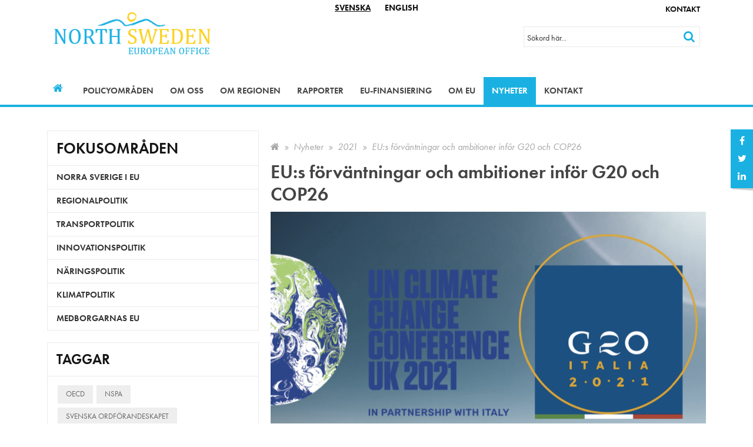

--- FILE ---
content_type: text/html; charset=utf-8
request_url: https://www.northsweden.eu/nyheter/2021/eus-foervaentningar-och-ambitioner-infoer-g20-och-cop26/
body_size: 10317
content:

<!DOCTYPE html>
<html lang="sv">
<head>
	<link href="//fonts.googleapis.com/css?family=Open+Sans:400,700,400italic,700italic" rel="stylesheet" type="text/css" />
	
	<link rel="stylesheet" href="https://use.typekit.net/lqk2lfg.css">
	<meta charset="utf-8" />
	<title>EU:s f&#246;rv&#228;ntningar och ambitioner inf&#246;r G20 och COP26 - North Sweden</title>
	
<meta name="description" content="" />
<link rel="canonical" href="https://www.northsweden.eu/nyheter/2021/eus-foervaentningar-och-ambitioner-infoer-g20-och-cop26" />



	<meta name="viewport" content="width=device-width, initial-scale=1" />
	<link rel="stylesheet" href="/static/css/styles.css?v=1" />
	<link rel="shortcut icon" href="/media/3063/ns_logo_standing.ico" type="image/x-icon" />
	<script src="/static/js/vendor/modernizr-2.8.3.min.js"></script>
	<!-- HTML5 shim and Respond.js IE8 support of HTML5 elements and media queries -->
	<!--[if lt IE 9]>
		<script src="//oss.maxcdn.com/html5shiv/3.7.2/html5shiv.min.js"></script>
		<script src="//oss.maxcdn.com/respond/1.4.2/respond.min.js"></script>
	<![endif]-->
	
</head>
<body class="l3 ">
    <!-- Global site tag (gtag.js) - Google Analytics -->
<script async src="https://www.googletagmanager.com/gtag/js?id=UA-10773270-2"></script>
<script>
  window.dataLayer = window.dataLayer || [];
  function gtag(){dataLayer.push(arguments);}
  gtag('js', new Date());

  gtag('config', 'UA-10773270-2');
</script>
    <!--[if lt IE 9]>
            <p class="browserupgrade">You are using an <strong>outdated</strong> browser. Please <a href="http://browsehappy.com/">upgrade your browser</a> to improve your experience.</p>
    <![endif]-->
    
    <div id="top" class="outer-wrap">
        <div id="innerWrap" class="inner-wrap">
            
            <div class="toolbar">
	<div class="container">
		<div class="static-icons">
				<div class="social-media-links">
		<div class="social-media-links-inner">
			<div class="social-media-link">
				<a href="https://www.facebook.com/NorthSweden/"><i class="fa fa-facebook"></i> <span class="social-media-text">F&#246;lj oss p&#229; Facebook</span></a>
			</div>
			<div class="social-media-link">
				<a href="https://twitter.com/northsweden"><i class="fa fa-twitter"></i> <span class="social-media-text">F&#246;lj oss p&#229; Twitter</span></a>
			</div>
			<div class="social-media-link">
				<a href="https://www.linkedin.com/company/42165489/"><i class="fa fa-linkedin"></i> <span class="social-media-text">F&#246;lj oss p&#229; Linkedin</span></a>
			</div>
		</div>
		</div>

		</div>
		
			<div class="social-media-links">
		<div class="social-media-links-inner">
			<div class="social-media-link">
				<a href="https://www.facebook.com/NorthSweden/"><i class="fa fa-facebook"></i> <span class="social-media-text">F&#246;lj oss p&#229; Facebook</span></a>
			</div>
			<div class="social-media-link">
				<a href="https://twitter.com/northsweden"><i class="fa fa-twitter"></i> <span class="social-media-text">F&#246;lj oss p&#229; Twitter</span></a>
			</div>
			<div class="social-media-link">
				<a href="https://www.linkedin.com/company/42165489/"><i class="fa fa-linkedin"></i> <span class="social-media-text">F&#246;lj oss p&#229; Linkedin</span></a>
			</div>
		</div>
		</div>


	<div class="complementary-navigation">
			<ul class="complementary-nav-list">
					<li class="complementary-nav-list-item">
						<a href="/kontakt" class="content-page">Kontakt</a>
					</li>
			</ul>
	</div>

	

<div class="language-links">
	<div class="language-link sv">
		<a href="/" class="active"><span>Svenska</span></a>
	</div>
	<div class="language-link en">
		<a href="/english" class=""><span>English</span></a>
	</div>
</div>

	</div>
</div>



            <header class="page-header" role="banner">
                <div class="container">
                    <h1 class="branding">
                        <a href="/">
                            <img src="/media/1068/ns-logo.png" alt="North Sweden"/>
                            <span class="hidden">North Sweden</span>
                        </a>
                    </h1>
                        <div id="showSiteSearch" class="show-site-search"><i class="fa fa-search" aria-hidden="true"></i><i class="fa fa-times open" aria-hidden="true"></i></div>
    <div id="siteSearch" class="site-search" itemscope itemtype="http://schema.org/WebSite">

        <meta itemprop="url" content="https://www.northsweden.eu"/>
        <a id="searchPageLink" class="search-page-link" href="/soekresultat"><span>Sök</span></a>
        <form id="searchForm" class="search-form" method="GET" action="/soekresultat" itemprop="potentialAction" itemscope itemtype="http://schema.org/SearchAction">
            <meta itemprop="target" content="/soekresultat?q={q}"/>
            <div class="form-field">
                <label class="visually-hidden" for="siteSearchTextbox">Sök</label>
                <input id="siteSearchTextbox" name="q" placeholder="Sökord här..." type="text" autocomplete="off" itemprop="query-input"/>
            </div>
            <div class="form-buttons">
                <button class="btn-search" type="submit"><span>Sök</span></button>
            </div>
        </form>
    </div>

                </div>
            </header>
            	<div class="main-nav-outer">
		<div class="nav-header">
			<a class="nav-open-btn-Js nav-btn closed" id="navOpenBtn">
				<span class="nav-btn-title ">
					<span class="open-title">Meny</span>
					<span class="close-title">Stäng</span>
				</span>
				<div class="nav-icon">
					<span></span>
					<span></span>
					<span></span>
					<span></span>
				</div>
			</a>
		</div>

		<nav id="mainNavigation" class="nav-main" role="navigation">
			<div class="container">
				<div class="nav">
					<ul class="nav-list first" itemscope itemtype="http://www.schema.org/SiteNavigationElement">
							<li class="nav-list-item home-link" itemprop="name">
								<a href="/" itemprop="url">
									<span>Hem</span>
								</a>
							</li>
													<li class="nav-list-item first-nav-item" itemprop="name">
								<a href="/policyomraaden" itemprop="url">
									Policyomr&#229;den
								</a>
									<div class="sub-navigation-wrap">
											<a href="#1101" class="toggle-subnav-btn "><span>Visa nästa nivå</span></a>
	<ul id="1101" class="nav-sub-list second ">
			<li class="nav-list-item second-nav-item">
				<a href="/policyomraaden/norra-sverige-i-eu">
					Norra Sverige i EU
				</a>
			</li>
			<li class="nav-list-item second-nav-item">
				<a href="/policyomraaden/regionalpolitik">
					Regionalpolitik
				</a>
			</li>
			<li class="nav-list-item second-nav-item">
				<a href="/policyomraaden/transportpolitik">
					Transportpolitik
				</a>
	<a href="#1383" class="toggle-subnav-btn "><span>Visa nästa nivå</span></a>
	<ul id="1383" class="nav-sub-list third collapse ">
			<li class="nav-list-item  third-nav-item">
				<a href="/policyomraaden/transportpolitik/foerlaengning-av-scanmed">
					F&#246;rl&#228;ngning av ScanMed
				</a>
			</li>
	</ul>
			</li>
			<li class="nav-list-item second-nav-item">
				<a href="/policyomraaden/innovationspolitik">
					Innovationspolitik
				</a>
			</li>
			<li class="nav-list-item second-nav-item">
				<a href="/policyomraaden/naeringspolitik">
					N&#228;ringspolitik
				</a>
			</li>
			<li class="nav-list-item second-nav-item">
				<a href="/policyomraaden/klimatpolitik">
					Klimatpolitik
				</a>
			</li>
			<li class="nav-list-item second-nav-item">
				<a href="/policyomraaden/medborgarnas-eu">
					Medborgarnas EU
				</a>
			</li>
	</ul>

									</div>
							</li>
							<li class="nav-list-item first-nav-item" itemprop="name">
								<a href="/om-oss" itemprop="url">
									Om oss
								</a>
									<div class="sub-navigation-wrap">
											<a href="#1176" class="toggle-subnav-btn "><span>Visa nästa nivå</span></a>
	<ul id="1176" class="nav-sub-list second ">
			<li class="nav-list-item second-nav-item">
				<a href="/om-oss/samverkanspartners-och-naetverk">
					Samverkanspartners &amp; n&#228;tverk
				</a>
			</li>
			<li class="nav-list-item second-nav-item">
				<a href="/om-oss/aegare">
					&#196;gare
				</a>
			</li>
			<li class="nav-list-item second-nav-item">
				<a href="/om-oss/studiebesoek-i-bryssel">
					Studiebes&#246;k i Bryssel
				</a>
			</li>
			<li class="nav-list-item second-nav-item">
				<a href="/om-oss/verksamhetsstyrning">
					Verksamhetsstyrning
				</a>
			</li>
			<li class="nav-list-item second-nav-item">
				<a href="/om-oss/verksamhetsberaettelser">
					Verksamhetsber&#228;ttelser
				</a>
			</li>
			<li class="nav-list-item second-nav-item">
				<a href="/om-oss/nyhetsbrev">
					Nyhetsbrev
				</a>
			</li>
			<li class="nav-list-item second-nav-item">
				<a href="/om-oss/personuppgifter">
					Personuppgifter
				</a>
			</li>
			<li class="nav-list-item second-nav-item">
				<a href="/om-oss/lediga-tjaenster-och-praktik">
					Lediga tj&#228;nster &amp; Praktik
				</a>
			</li>
			<li class="nav-list-item second-nav-item">
				<a href="/om-oss/utvidgning-av-north-sweden">
					Utvidgning av North Sweden
				</a>
			</li>
	</ul>

									</div>
							</li>
							<li class="nav-list-item first-nav-item" itemprop="name">
								<a href="/om-regionen" itemprop="url">
									Om regionen
								</a>
									<div class="sub-navigation-wrap">
											<a href="#1388" class="toggle-subnav-btn "><span>Visa nästa nivå</span></a>
	<ul id="1388" class="nav-sub-list second ">
			<li class="nav-list-item second-nav-item">
				<a href="/om-regionen/samverkan-i-norr">
					Samverkan i norr
				</a>
			</li>
	</ul>

									</div>
							</li>
							<li class="nav-list-item first-nav-item" itemprop="name">
								<a href="/rapporter" itemprop="url">
									Rapporter
								</a>
									<div class="sub-navigation-wrap">
											<a href="#1108" class="toggle-subnav-btn "><span>Visa nästa nivå</span></a>
	<ul id="1108" class="nav-sub-list second ">
			<li class="nav-list-item second-nav-item">
				<a href="/rapporter/alla-rapporter">
					Alla rapporter
				</a>
	<a href="#2506" class="toggle-subnav-btn "><span>Visa nästa nivå</span></a>
	<ul id="2506" class="nav-sub-list third collapse ">
			<li class="nav-list-item  third-nav-item">
				<a href="/rapporter/alla-rapporter/oecd-studie-om-tillvaext-i-norra-sverige">
					OECD Studie om tillv&#228;xt i norra Sverige
				</a>
			</li>
			<li class="nav-list-item  third-nav-item">
				<a href="/rapporter/alla-rapporter/oecds-rapport-om-samiska-naeringar-i-sverige">
					OECD:s rapport om samiska n&#228;ringar i Sverige
				</a>
			</li>
	</ul>
			</li>
			<li class="nav-list-item second-nav-item">
				<a href="/rapporter/analyser">
					Analyser
				</a>
			</li>
	</ul>

									</div>
							</li>
							<li class="nav-list-item first-nav-item" itemprop="name">
								<a href="/eu-finansiering" itemprop="url">
									EU-finansiering
								</a>
									<div class="sub-navigation-wrap">
											<a href="#2503" class="toggle-subnav-btn "><span>Visa nästa nivå</span></a>
	<ul id="2503" class="nav-sub-list second ">
			<li class="nav-list-item second-nav-item">
				<a href="/eu-finansiering/eus-fonder-och-program">
					EU:s fonder &amp; program
				</a>
			</li>
			<li class="nav-list-item second-nav-item">
				<a href="/eu-finansiering/eu-finansiering-foer-regional-utveckling">
					EU-finansiering f&#246;r regional utveckling
				</a>
			</li>
			<li class="nav-list-item second-nav-item">
				<a href="/eu-finansiering/eu-finansierad-forskning-och-innovation">
					EU-finansierad forskning och innovation
				</a>
			</li>
			<li class="nav-list-item second-nav-item">
				<a href="/eu-finansiering/eu-finansierade-territoriella-samarbetsprojekt">
					EU-finansierade territoriella samarbetsprojekt
				</a>
			</li>
			<li class="nav-list-item second-nav-item">
				<a href="/eu-finansiering/eus-budget-foer-norra-sverige">
					EU:s budget f&#246;r norra Sverige
				</a>
			</li>
			<li class="nav-list-item second-nav-item">
				<a href="/eu-finansiering/framtidens-innovationspolitik-i-eu">
					Framtidens innovationspolitik i EU
				</a>
			</li>
	</ul>

									</div>
							</li>
							<li class="nav-list-item first-nav-item" itemprop="name">
								<a href="/om-eu" itemprop="url">
									Om EU
								</a>
									<div class="sub-navigation-wrap">
											<a href="#2504" class="toggle-subnav-btn "><span>Visa nästa nivå</span></a>
	<ul id="2504" class="nav-sub-list second ">
			<li class="nav-list-item second-nav-item">
				<a href="/om-eu/laenkar-om-eu">
					L&#228;nkar om EU
				</a>
			</li>
			<li class="nav-list-item second-nav-item">
				<a href="/om-eu/svara-paa-eus-samraad">
					Svara p&#229; EU:s samr&#229;d
				</a>
			</li>
			<li class="nav-list-item second-nav-item">
				<a href="/om-eu/eu-och-corona">
					EU och Corona
				</a>
			</li>
	</ul>

									</div>
							</li>
							<li class="nav-list-item active no-children first-nav-item" itemprop="name">
								<a href="/nyheter" itemprop="url">
									Nyheter
								</a>
							</li>
							<li class="nav-list-item first-nav-item" itemprop="name">
								<a href="/kontakt" itemprop="url">
									Kontakt
								</a>
									<div class="sub-navigation-wrap">
											<a href="#1078" class="toggle-subnav-btn "><span>Visa nästa nivå</span></a>
	<ul id="1078" class="nav-sub-list second ">
			<li class="nav-list-item second-nav-item">
				<a href="/kontakt/medarbetare">
					Medarbetare
				</a>
			</li>
	</ul>

									</div>
							</li>
					</ul>
				</div>
			</div>
		</nav>
	</div>




            
	

	            <div class="content" role="main">
		            

	
	


	<div class="page-content content-page">
		<div class="container">
			<div class="page-content-section">
					<div class="main-content" id="mainContent">
						
	<div class="main-content-inner">
			<div class="breadcrumbs">
		<ul class="breadcrumbs-list" itemscope itemtype="http://schema.org/BreadcrumbList">
			<li class="breadcrumbs-list-item" itemprop="itemListElement" itemscope itemtype="http://schema.org/ListItem"><a href="/"><span class="fa fa-home"></span><span class="hide-text" itemprop="name">BreadcrumbNavigationHomeLinkText [Translation missing]</span></a><meta itemprop="position" content="1" /></li>
				<li class="breadcrumbs-list-item" itemprop="itemListElement" itemscope itemtype="http://schema.org/ListItem"><a href="/nyheter" itemprop="name">Nyheter</a><meta itemprop="position" content="2" /></li>
				<li class="breadcrumbs-list-item" itemprop="itemListElement" itemscope itemtype="http://schema.org/ListItem"><a href="/nyheter/2021" itemprop="name">2021</a><meta itemprop="position" content="3" /></li>
			<li class="breadcrumbs-list-item active" itemprop="itemListElement" itemscope itemtype="http://schema.org/ListItem"><span itemprop="name">EU:s f&#246;rv&#228;ntningar och ambitioner inf&#246;r G20 och COP26</span><meta itemprop="position" content="3++" /></li>
		</ul>
	</div>

		<article id="article" class="article news-article">
	<header class="article-header">
		<h1 class="article-heading">
			EU:s f&#246;rv&#228;ntningar och ambitioner inf&#246;r G20 och COP26 
		</h1>
	</header>
	<div class="article-content">
		<div class="article-body">
				<div class="article-image">
					<img src="/media/3906/26_20.png?anchor=center&amp;mode=crop&amp;width=1140&amp;upscale=false&amp;rnd=132809276660000000" alt="" />
				</div>

				<p class="article-introduction">
					Inf&#246;r G20 toppm&#246;tet och FN:s klimatkonferens COP26 presenterade EU-kommissionen, Europaparlamentet och Europeiska Unionens r&#229;d sina f&#246;rv&#228;ntningar och ambitioner. &#214;kad klimatfinansiering, regler f&#246;r internationella koldioxidmarknader och en kortare tidsram f&#246;r nollutsl&#228;pp utg&#246;r n&#229;gra av de st&#246;rsta prioriteringarna.
				</p>

				<div class="editorial">
					



		<div class="content-block content-block-l1 " >
			<div class="section">
					<div class="section-content ">
								<div class="section-content-control">
									<text>
    
<div class="rte">
	<p><span data-contrast="auto">COP26, FN:s klimatkonferens, går av stapeln mellan 31 oktober-12 november 2021 i Glasgow, Skottland med målet att skapa ett starkare samarbete bland världens</span><span> </span><span data-contrast="auto">ledare för att accelerera arbetet mot att nå Parisavtalets och FN:s klimatkonvention, UNFCCC:s mål. På G20:s (de 20 största och mest avancerade ekonomierna i världen) årliga toppmöte som hölls i Rom, 31–31 oktober, låg fokus, förutom på att hantera Covid-19-pandemin och dess ekonomiska konsekvenser, på det globala samarbetet för att förstärka klimatåtgärderna. </span><span data-ccp-props="{&quot;201341983&quot;:0,&quot;335559739&quot;:160,&quot;335559740&quot;:259}"> </span></p>
<h3><span data-contrast="auto">EU-kommissionens ordförande om förväntningar inför COP26 och G20</span><span data-ccp-props="{&quot;201341983&quot;:0,&quot;335559739&quot;:160,&quot;335559740&quot;:259}"> </span></h3>
<p><span data-contrast="auto">EU-kommissionens ordförande Ursula von der Leyen påpekade under en presskonferens inför G20 toppmötet och COP26 vikten av att stänga gapet i klimatfinansiering genom att mobilisera klimatfinansiering för att stötta sårbara samhällen att anpassa sig till en ren tillväx</span><span data-contrast="auto">t. von der Leyen lovade att tillföra ytterligare 5 miljarder euro från EU:s budget fram till 2027 utöver de 27 miljarder euro som spenderades på ändamålet till 2020. Hon anmodade de största ekonomierna att åta sig en ledande roll i att nå nollutsläppsmålet till 2050, men tryckte särskilt på att detta arbete måste ta ett stort kliv framåt redan detta årtionde. vo</span><span data-contrast="auto">n der Leyen tillkännagav därtill ett antal nya initiativ som EU planerar att lansera under COP26, som till exempel EU-US globala metanlöfte, det globala skogslöftet, och det Rättvisa energiomvandlingspartnerskapet (Just Energy Transition Partnership).</span><span data-ccp-props="{&quot;201341983&quot;:0,&quot;335559739&quot;:160,&quot;335559740&quot;:259}"> </span></p>
<h3><span data-contrast="auto">Europaparlamentet presenterade ökade ambitioner inför COP26</span><span data-ccp-props="{&quot;201341983&quot;:0,&quot;335559739&quot;:160,&quot;335559740&quot;:259}"> </span></h3>
<p><span data-contrast="auto">Den 21 oktober röstade Europaparlamentet ja till en position med stor majoritet gällande vad som borde uppnås under COP26. EU-parlamentarikerna kommer att arbeta för att se till att lagförslagspaketet Fit for 55 till år 2030 lever upp till Parisavtalet. Från Europaparlamentets håll finns dock en oro att Parisavtalets mål inte är tillräckliga för att hålla uppvärmningen under tre grader till år 2100. Parlamentet säger att man vill att EU ersätter sin tioårsplan med en femårsplan och att alla subventioner till fossila bränslen ska ha fasats ut till 2025 i EU, men påpekar också att andra länder borde ta liknande beslut Att skydda ekosystem och bevara den biologiska mångfalden nämndes också som en essentiell pusselbit, både för att kunna anpassa sig till, och bekämpa den globala uppvärmningen.</span><span data-ccp-props="{&quot;201341983&quot;:0,&quot;335559739&quot;:160,&quot;335559740&quot;:259}"> </span></p>
<p><span>EU-parlamentarikerna</span><span data-contrast="auto"> </span><span data-contrast="auto">åberopade också skapandet av en internationell klimatklubb med de andra största producenterna av växthusgaser, inkluderat införandet av ett pris på koldioxid för vissa importvaror från mindre klimat-ambitiösa länder (EU Carbon Border Adjustment Mechanism, CBAM).</span><span data-ccp-props="{&quot;201341983&quot;:0,&quot;335559739&quot;:160,&quot;335559740&quot;:259}"> </span></p>
<p><span data-contrast="auto">Sammanfattning av Europaparlamentets klimatambitioner: </span><span data-ccp-props="{&quot;201341983&quot;:0,&quot;335559739&quot;:160,&quot;335559740&quot;:259}"> </span></p>
<p><span data-contrast="auto">-       Alla G20 länder klimatneutrala till 2050. </span><span data-ccp-props="{&quot;201341983&quot;:0,&quot;335559739&quot;:160,&quot;335559740&quot;:259}"> </span></p>
<p><span data-contrast="auto">-       Minst 100 miljarder dollar i finansiering per år till utvecklingsländer </span><span data-ccp-props="{&quot;201341983&quot;:0,&quot;335559739&quot;:160,&quot;335559740&quot;:259}"> </span></p>
<p><span data-contrast="auto">-       Fem års tidsram nödvändig för att snabba på klimatåtgärderna.</span><span data-ccp-props="{&quot;201341983&quot;:0,&quot;335559739&quot;:160,&quot;335559740&quot;:259}"> </span></p>
<p><span data-contrast="auto">En delegation från Europaparlamentet kommer vara i Glasgow från 8–13 november.</span><span data-ccp-props="{&quot;201341983&quot;:0,&quot;335559739&quot;:160,&quot;335559740&quot;:259}"> </span></p>
<h3><span data-contrast="auto">Ministerrådets</span><span data-ccp-props="{&quot;201341983&quot;:0,&quot;335551550&quot;:1,&quot;335551620&quot;:1,&quot;335559739&quot;:160,&quot;335559740&quot;:259}"> hållning  </span></h3>
<p><span data-contrast="auto">Ministerrådets huvudmål inför COP26 är för parter att presentera ambitiösa Nationellt avgjorda bidrag, eller NDC:s (Nationally Determined Contributions), med utsläppsmål till 2030, ökad klimatfinansiering, samt att slutföra Paris regelbok med detaljer kring hur man ska operationalisera Parisavtalet. Det är också en prioritering att enas om regelverket för internationella koldioxidmarknader. </span><span data-ccp-props="{&quot;201341983&quot;:0,&quot;335559739&quot;:160,&quot;335559740&quot;:259}"> </span></p>
<p><span data-contrast="auto">Läs mer om det inledande toppmötet vid COP26 <a rel="noopener" href="/nyheter/2021/vaerldsledarna-inledde-klimattoppmoetet-cop26/" target="_blank">här</a>. I nästa nyhetsbrev kommer det gå att läsa mer om resultaten från hela COP26. </span><span data-ccp-props="{&quot;201341983&quot;:0,&quot;335559739&quot;:160,&quot;335559740&quot;:259}"> </span></p>
<p><span data-contrast="auto">Läs mer om Europaparlamentets klimatambitioner <a rel="noopener" href="https://www.europarl.europa.eu/news/en/press-room/20211014IPR14913/climate-change-raise-global-ambitions-to-achieve-strong-outcome-at-cop26" target="_blank">här</a></span><span data-ccp-props="{&quot;201341983&quot;:0,&quot;335559739&quot;:160,&quot;335559740&quot;:259}"> </span></p>
<p><span data-contrast="auto">Läs mer om EU-kommissionens klimatambitioner <a rel="noopener" href="https://ec.europa.eu/commission/presscorner/detail/en/AC_21_5675" target="_blank">här</a></span><span data-ccp-props="{&quot;201341983&quot;:0,&quot;335559739&quot;:160,&quot;335559740&quot;:259}"> </span></p>
<p><span data-contrast="auto">Läs mer om Europeiska Unionens råds förberedelser <a rel="noopener" href="https://www.consilium.europa.eu/en/press/press-releases/2021/10/06/council-sets-eu-s-position-for-cop26-climate-summit/" target="_blank">här</a> </span><span data-contrast="auto"> och i större detalj <a rel="noopener" href="https://data.consilium.europa.eu/doc/document/ST-12594-2021-INIT/en/pdf" target="_blank">här</a></span><span data-ccp-props="{&quot;201341983&quot;:0,&quot;335559739&quot;:160,&quot;335559740&quot;:259}"> </span></p>
<p><span data-contrast="auto">Läs mer om COP26 <a rel="noopener" href="https://ukcop26.org/" target="_blank">här</a></span><span data-ccp-props="{&quot;201341983&quot;:0,&quot;335559739&quot;:160,&quot;335559740&quot;:259}"> </span></p>
<p><span data-contrast="auto">/Lisa Berglund </span><span data-ccp-props="{&quot;201341983&quot;:0,&quot;335559739&quot;:160,&quot;335559740&quot;:259}"> </span></p>
</div>

</text>
								</div>
					</div>
			</div>
		</div>


				</div>


			<div class="news-meta">
				<span class="news-date"><span class="date-day-number">09</span> <span class="date-month-short">Nov</span> <span class="date-year">2021</span></span>


						<a href="/nyheter?f=Klimatpolitik" class="news-tag">Klimatpolitik</a>
			</div>
		</div>
	</div>
</article>

		<div class="policy-area-content has-image">
			<div class="">
				<div class="">
					<h2>Klimatpolitik</h2>
					<p><p>De beslut som tas inom EU:s klimatpolitik har inverkan på regionens näringsliv och invånarnas livsmiljö. Utöver de klimat- och energirelaterade målen främjar EU arbetet med en ökad biodiversitet, en hållbar användning av naturresurser, att motverka hälsoproblem orsakade av klimatförändringar, ett hållbart jordbruk och att säkra EU:s livsmedelsförsörjning. Norra Sverige har speciella förhållanden såväl befolkningsstruktur som klimat vilka måste tas hänsyn till vid utformandet av unionens lagstiftning.</p>
<p>Kontaktperson: <a rel="noopener" href="mailto:carina.christiansen@northsweden.eu" target="_blank">Carina Christiansen</a></p></p>

					
					<a href="/policyomraaden/klimatpolitik" class="btn">Mer information</a>
				</div>
			</div>
				<div class="policy-area-image" style="background-image: url('/media/1008/ball-3290624_1920.jpg?anchor=center&amp;mode=crop&amp;width=460&amp;height=460&amp;rnd=131986990510000000');">
				</div>
		</div>


            <div class="related-news-list">
                <h2>Nyheter relaterade till Klimatpolitik</h2>
                    <div class="news-list-item news-list-item-sm">
                        <p>
                            <a href="/nyheter/2026/eu-kommissionen-lanserar-nytt-aatgaerdspaket-foer-cirkulaer-ekonomi-och-plastaatervinning"><span class="news-list-date">14 jan 2026</span> EU-kommissionen lanserar nytt &#229;tg&#228;rdspaket f&#246;r cirkul&#228;r ekonomi och plast&#229;tervinning </a>
                        </p>
                    </div>
                    <div class="news-list-item news-list-item-sm">
                        <p>
                            <a href="/nyheter/2026/eu-kommissionen-oeppnar-upp-foer-samraad-infoer-revisionen-av-eu-arctic-policy"><span class="news-list-date">14 jan 2026</span> EU-kommissionen &#246;ppnar upp f&#246;r samr&#229;d inf&#246;r revisionen av EU Arctic Policy!</a>
                        </p>
                    </div>
                    <div class="news-list-item news-list-item-sm">
                        <p>
                            <a href="/nyheter/2026/eudr-uppskjuten-aennu-en-gaang"><span class="news-list-date">13 jan 2026</span> EUDR uppskjuten – &#228;nnu en g&#229;ng </a>
                        </p>
                    </div>
                    <div class="news-list-item news-list-item-sm">
                        <p>
                            <a href="/nyheter/2026/eu-institutionernas-prioriteringar-foer-2026"><span class="news-list-date">13 jan 2026</span> EU-institutionernas prioriteringar f&#246;r 2026</a>
                        </p>
                    </div>
                    <div class="news-list-item news-list-item-sm">
                        <p>
                            <a href="/nyheter/2026/cypern-blir-ordfoerandeland-i-europeiska-unionens-raad"><span class="news-list-date">12 jan 2026</span> Cypern blir ordf&#246;randeland i Europeiska unionens r&#229;d</a>
                        </p>
                    </div>
                    <div class="news-list-item news-list-item-sm">
                        <p>
                            <a href="/nyheter/2025/arktis-paa-agendan-i-bryssel-arctic-futures-symposium-2025"><span class="news-list-date">17 dec 2025</span> Arktis p&#229; agendan i Bryssel – Arctic Futures Symposium 2025</a>
                        </p>
                    </div>
                    <div class="news-list-item news-list-item-sm">
                        <p>
                            <a href="/nyheter/2025/stor-samling-foer-norra-sverige-i-bryssel"><span class="news-list-date">17 dec 2025</span> Stor samling f&#246;r norra Sverige i Bryssel</a>
                        </p>
                    </div>
                    <div class="news-list-item news-list-item-sm">
                        <p>
                            <a href="/nyheter/2025/fraan-budget-till-beredskap-huvuddragen-i-skrs-paa-gaang-inom-eu-hoesten-2025"><span class="news-list-date">16 dec 2025</span> Fr&#229;n budget till beredskap – huvuddragen i SKR:s ”P&#229; g&#229;ng inom EU” h&#246;sten 2025 </a>
                        </p>
                    </div>
                    <div class="news-list-item news-list-item-sm">
                        <p>
                            <a href="/nyheter/2025/eu-kommissionen-oeppnar-upp-foer-samraad-om-utslaeppsraettigheter"><span class="news-list-date">15 dec 2025</span> EU-kommissionen &#246;ppnar upp f&#246;r samr&#229;d om utsl&#228;ppsr&#228;ttigheter</a>
                        </p>
                    </div>
                    <div class="news-list-item news-list-item-sm">
                        <p>
                            <a href="/nyheter/2025/laemna-synpunkter-paa-en-foerordning-foer-koldioxidupptag"><span class="news-list-date">03 dec 2025</span> L&#228;mna synpunkter p&#229; en f&#246;rordning f&#246;r koldioxidupptag</a>
                        </p>
                    </div>
            </div>

	</div>

					</div>

						<div class="sub-content" id="subContent">
							
	

	<div class="news-categories">
		<h2>Fokusområden</h2>
		<ul class="category-list">
				<li class="category-list-item ">
					<a href="/nyheter?f=Norra Sverige i EU">
						Norra Sverige i EU
					</a>
				</li>
				<li class="category-list-item ">
					<a href="/nyheter?f=Regionalpolitik">
						Regionalpolitik
					</a>
				</li>
				<li class="category-list-item ">
					<a href="/nyheter?f=Transportpolitik">
						Transportpolitik
					</a>
				</li>
				<li class="category-list-item ">
					<a href="/nyheter?f=Innovationspolitik">
						Innovationspolitik
					</a>
				</li>
				<li class="category-list-item ">
					<a href="/nyheter?f=N&#228;ringspolitik">
						N&#228;ringspolitik
					</a>
				</li>
				<li class="category-list-item ">
					<a href="/nyheter?f=Klimatpolitik">
						Klimatpolitik
					</a>
				</li>
				<li class="category-list-item ">
					<a href="/nyheter?f=Medborgarnas EU">
						Medborgarnas EU
					</a>
				</li>
		</ul>
	</div>

	
	
	<div class="news-tags">
		<h2>Taggar</h2>
		<ul class="tag-list">
<li class="tag-list-item ">
					<a href="/nyheter?t=OECD">
						OECD
					</a>
				</li>
<li class="tag-list-item ">
					<a href="/nyheter?t=NSPA">
						NSPA
					</a>
				</li>
<li class="tag-list-item ">
					<a href="/nyheter?t=Svenska ordf&#246;randeskapet">
						Svenska ordf&#246;randeskapet
					</a>
				</li>
		</ul>
	</div>

	




						</div>
			</div>
		</div>
	</div>

	
	<div class="container">
		<div class="addthis_inline_share_toolbox"></div>
	</div>




	            </div>
            
	


            <footer class="page-footer" role="contentinfo">
                <div class="container">
                    



		<div class="content-block footer-content-block content-block-l5 " >
			<div class="section">
					<div class="section-content ">
								<div class="section-content-control">
									<text>
    
<div class="rte">
	<p><strong>North Sweden</strong></p>
<p><span>Norra Sveriges direktlänk till EU. Vi skapar förutsättningar för regionens företag, akademi och offentlig verksamhet att agera framgångsrikt på EU-arenan. </span></p>
<p><a data-udi="umb://document/016e9e735cd24acf8c769949d2be7853" href="/om-oss" title="Om oss"><span>Läs mer om oss</span></a></p>
<p><strong>Kontakt<br /></strong></p>
<p>+32 (0)2 282 18 20<br /><a href="mailto:%20contact@northsweden.eu" title="contact@northsweden.eu">contact@northsweden.eu</a><br />Avenue des Arts 11, 1210 St Josse, Bryssel</p>
</div>

</text>
								</div>
					</div>
					<div class="section-content ">
								<div class="section-content-control">
									<text>
    
<div class="rte">
	<p><strong>Genvägar</strong></p>
<p><a data-udi="umb://document/44f140c7b46443a19fd1fd9e2242835b" href="/kontakt/medarbetare" title="Medarbetare">Medarbetare</a></p>
<p><a data-udi="umb://document/b0da9f1734db4c9daf4a73132b323eb2" href="/policyomraaden" title="Policyområden">Policyområden</a></p>
<p> </p>
<p><strong>Följ oss</strong></p>
<p><a data-udi="umb://document/5edca9c4da324d16ba4e22b5d6aee9b9" href="/om-oss/nyhetsbrev" title="Nyhetsbrev">Nyhetsbrev (Svenska)</a></p>
<p><a href="https://www.facebook.com/NorthSweden/">Facebook (Svenska)</a></p>
<p><a href="https://twitter.com/northsweden">Twitter (Engelska)</a></p>
<p><a rel="noopener" href="https://www.linkedin.com/company/42165489/admin/" target="_blank">Linkedin (Engelska)</a></p>
</div>

</text>
								</div>
					</div>
					<div class="section-content ">
					</div>
			</div>
		</div>


                </div>
            </footer>
        </div>
    </div>
    





    <!-- jQuery -->
    <script src="//ajax.googleapis.com/ajax/libs/jquery/2.2.2/jquery.min.js"></script>
    <script>window.jQuery || document.write('<script src="/static/js/vendor/jquery-2.2.2.min.js"><\/script>')</script>
    <script src="/static/js/vendor/validator.min.js"></script>
    <script src="/static/js/jquery.scrollTo.min.js"></script>
    <script src="/static/js/site.min.js?v=3" type="text/javascript"></script>
    
    
    
    
	<script type="text/javascript" src="//s7.addthis.com/js/300/addthis_widget.js#pubid=ra-5a70211795257851"></script>
</body>
</html>